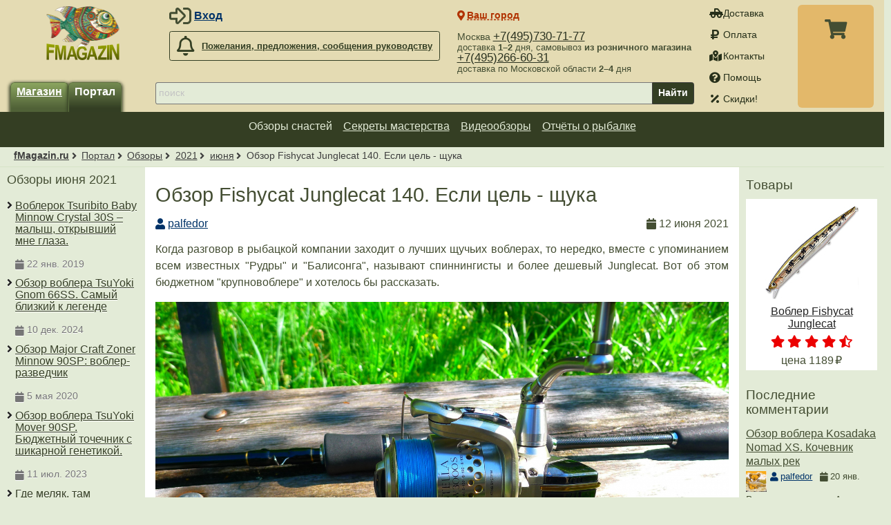

--- FILE ---
content_type: text/html; charset=UTF-8
request_url: https://fmagazin.ru/club/reviews/2021/6/obzor_fishycat_junglecat_140_esli_cel_-_schuka.html
body_size: 13633
content:
<!DOCTYPE html>
<html lang="ru">
<head><script async src="https://www.googletagmanager.com/gtag/js?id=G-DDXFPTRGHR"></script><script>window.dataLayer=window.dataLayer||[];function gtag(){dataLayer.push(arguments);}gtag("js",new Date());gtag("config","G-DDXFPTRGHR");</script><title>Обзор Fishycat Junglecat 140. Если цель - щука — Обзоры июня 2021</title><link rel="preload" href="/css/fonts/fontawesome/webfonts/fa-solid-900.woff2" as="font" type="font/woff2" crossorigin /><link rel="preload" href="/css/fonts/fontawesome/webfonts/fa-regular-400.woff2" as="font" type="font/woff2" crossorigin /><link rel="preload" href="/css/fonts/fontawesome/webfonts/fa-brands-400.woff2" as="font" type="font/woff2" crossorigin /><meta name="viewport" content="width=device-width, initial-scale=1, minimum-scale=1" /><meta charset="utf-8" /><meta name="description" content="" /><link rel="icon" href="/images/favicon.png" /><meta name="robots" content="noindex" /><script defer src="/js/lib/jquery/3.5.1/jquery.min.js"></script><script defer src="/js/core/jquery_passive.min.js"></script><script defer src="/js/lib/jquery.scrollTo.min.js"></script><script defer src="/js/responsive.min.js?7"></script><script defer src="/js/comments.min.js?3"></script><script defer src="/js/scripts.min.js?21"></script><link rel="stylesheet" href="/css/layout.css?22" /></head>
<body>
<header id="header">
	<div class="width">
		<div id="title"><a href="/" title="fMagazin.ru"><img src="/images/fmagazin_ny.png" srcset="/images/fmagazin.png, /images/fmagazin@2x.png 2x" alt="fMagazin.ru" /></a></div>
		<div id="login" class="noprint"><div class="icon user-login">
	<ul>
		<li><span class="a login-link" data-fancybox data-type="ajax" data-options='{"tab":"login"}' data-tab="login" data-src="/reg/?action=form">Вход</span></li>
		<li><span class="a login-link" data-fancybox data-type="ajax" data-options='{"tab":"reg"}' data-tab="reg" data-src="/reg/?action=form">Регистрация</span></li>
		<li><span class="a forgot-link" data-fancybox data-type="ajax" data-src="/forgot/?action=form">Забыли пароль?</span></li>
	</ul>
</div>
</div>
		<div id="feedback" class="call-director noprint"><a class="button light far fa-bell" href="/feedback/"><span>Пожелания, предложения, сообщения руководству</span></a></div>
		<div id="service" class="noprint">
			<nav id="service-nav"><a class="fa fa-truck-pickup" href="/shipping/">Доставка</a> <a class="fa fa-ruble-sign" href="/payment/">Оплата</a> <a class="fa fa-map-marked-alt" href="/contacts/">Контакты</a> <a class="fa fa-question-circle" href="/help/">Помощь</a> <a class="fa fa-percentage" href="/skidki/">Скидки!</a> </nav>
		</div>
		<div id="cart" class="noprint"><div class="cart-links"><a class="cart-details-button" href="/cart/" rel="nofollow"><span class="jsLink cart-info" title="Посмотреть список товаров"></span></a></div><div class="dialog" id="cart-details" style="display:none;"><header><button class="cart-details-button fancybox-button fancybox-close-small" title="Закрыть"><svg viewBox="0 0 24 24"><path d="M13 12l5-5-1-1-5 5-5-5-1 1 5 5-5 5 1 1 5-5 5 5 1-1z"></path></svg></button><p>В Вашей корзине <span class="cart-info">ничего нет</span>.</p></header><main id="cart-details-table" style="max-height:400px; overflow:auto;"></main><footer class="flex buttons"><a role="button" class="button fa cart-add-ok-cart" rel="nofollow" href="/cart/">Корзина</a><a role="button" class="button fa cart-add-ok-order" rel="nofollow" href="/order/">Оформление</a></footer></div></div>
		<div id="phone" class="noprint">
			<nav><span>Москва <a href="tel:+74957307177">+7(495)730-71-77</a><br/><span class="descr">доставка <b>1–2</b> дня, самовывоз <b>из розничного магазина</b></span></span><span><a href="tel:+74952666031">+7(495)266-60-31</a><br/><span class="descr">доставка по Московской области <b>2–4</b> дня</span></span></nav>
		</div>
		<div id="lang-switcher"></div>
		<div id="city-switcher">
			<span id="city-switcher-button" class="jsLink fa fa-map-marker-alt" data-fancybox data-src="#city-switcher-form" title="">Ваш город</span>
			<form id="city-switcher-form" action="/" method="post">
				<input type="hidden" name="set_city_id" value="" />
				<fieldset class="flex">
					<input lang="ru" type="text" name="city" value="" list="cities" placeholder="Ваш город" />
					<datalist lang="ru" id="cities">
						<option data-id="38814" value="Москва">Москва</option>
						<option data-id="45532" value="Санкт-Петербург">Санкт-Петербург</option>
						<option data-id="28009" value="Воронеж">Воронеж</option>
					</datalist>
					<input type="submit" value="Выбрать" />
				</fieldset>
			</form>
		</div>
		<div id="h-nav">
			<div id="shop-switcher" class="noprint">
				<button id="catalog-btn" class="button-sidebox-toggle fa fa-bars" data-container="leftcol" aria-label="Навигация" style="appearance:none;-webkit-appearance:none;border:none;margin:0 10px 5px 0;padding:0;outline:0;"></button>				<a class="button" href="/">Магазин</a>
				<a class="button selected" href="/club/">Портал</a>
			</div>
			<div id="search" class="noprint">
				<form action="/search/" method="get" enctype="application/x-www-form-urlencoded">
					<label aria-label="строка для поиска"><input type="search" required results="10" autosave="Yo-Zuri L-Minnow" name="search" value="" placeholder="поиск" /></label>
					<button type="submit">Найти</button>
				</form>		
			</div>
		</div>
	</div>
</header>

<aside id="top-navigation" class="noprint">

		<nav class="width"><ul class="topnavigation">
<li><a href="/club/reviews/" class="selected">Обзоры снастей</a></li><li><a href="/club/articles/">Секреты мастерства</a></li><li><a href="/club/unboxing/">Видеообзоры</a></li><li><a href="/club/tales/">Отчёты о рыбалке</a></li></ul></nav>


</aside>
<div id="breadcrumbs">
	<nav class="width"><a href="/">fMagazin.ru</a> <a href="/club/">Портал</a> <a href='/club/reviews/'>Обзоры</a> <a href='/club/reviews/2021/'>2021</a> <a href='/club/reviews/2021/6/'>июня</a> <span>Обзор Fishycat Junglecat 140. Если цель - щука</span></nav>
</div>

<div id="main" class="width">

<main id="content"><link rel="stylesheet" href="/css/reviews.css?15" /><script>var __is_admin = false;</script>
<script defer src="/js/lib/ckeditor/ckeditor.js?4.6-dev1"></script>
<script defer src="/js/reviews.min.js?15"></script><article id="review-content"><h1>Обзор Fishycat Junglecat 140. Если цель - щука</h1><header class="author flex">
			<a class="fa fa-user" href="/fisher/palfedor">palfedor</a>			<span class="fa fa-calendar" content="2021-06-12">12 июня 2021</span>
		</header><div class="fulltext"><p>Когда разговор в рыбацкой компании заходит о лучших щучьих воблерах, то нередко, вместе с упоминанием всем известных &quot;Рудры&quot; и &quot;Балисонга&quot;, называют спиннингисты и более дешевый Junglecat. Вот об этом бюджетном &quot;крупновоблере&quot; и хотелось бы рассказать.</p>

<p><img loading="lazy" src="/_files/editor/images/review/2/7/6/27603/1.JPG"/></p>

<p><strong>Фирменный стиль</strong></p>

<p>В моем арсенале спиннингиста этот воблер от компании Fishycat появился уже давно, практически сразу после появления его на прилавках. Покрутив тогда в руках эту внушительную приманку, сразу захотелось сравнить его с именитыми японскими монстрами, упомянутыми выше. Цена на тот момент у еще нераскрученного Junglecat была вообще смешная, в сравнении с конкурентами, а выглядел воблер во всех своих фирменных уникальных расцветках Fishycat просто шикарно.</p>

<p><img loading="lazy" src="/_files/editor/images/review/2/7/6/27603/2.JPG"/></p>

<p>Вообще, цветовая линейка этой компании очень впечатляет, рисунки на их воблерах всегда оригинальные и при этом очень удачные не только для продажи, но и реально привлекающие хищников. Я перепробовал многие из них и постепенно для себя, а точнее для своих щучьих мест, остановился на трех основных:</p>

<p>1) Цвет Х-03, он самый универсальный для меня&nbsp;и годен практически для всех водоемов в любое время года.</p>

<p><img loading="lazy" src="/_files/editor/images/review/2/7/6/27603/3.JPG"/></p>

<p>2) Цвет R-04 -&nbsp;этот золотистый с черным отливом, порой становится хитом в темной воде после весеннего половодья&nbsp;или в мутной - после обильных дождей.</p>

<p><img loading="lazy" src="/_files/editor/images/review/2/7/6/27603/4.JPG"/></p>

<p>3) Цвет Х-07 - такой черный крапчатый вариант порой затмевает все остальное, работая в озерах с черной торфяной водой, где вся рыба практически черная, как головешка.</p>

<p><img loading="lazy" src="/_files/editor/images/review/2/7/6/27603/5.JPG"/></p>

<p><strong>Правильные характеристики</strong></p>

<p>Воблер для своих размеров и задач разработан очень грамотно, он, помимо внушительных габаритов и красивой раскраски, оснащен тремя мощными острейшими тройниками Owner, которые подвешены на крепких заводных кольцах к надежным петлям из толстой проволоки. Внутри его крепкого корпуса устроен специальный канал для перемещения при забросе в хвостовую часть Junglecat-а сразу трех увесистых металлических шариков, то есть система дальнего заброса присутствует. Еще один шаровый&nbsp;балансир закреплен в корпусе отдельно. Все эти шарики&nbsp;создают довольно громкое дробное постукивание во время проводки.</p>

<p><img loading="lazy" src="/_files/editor/images/review/2/7/6/27603/6.JPG"/><img loading="lazy" src="/_files/editor/images/review/2/7/6/27603/7.JPG"/></p>

<p>Воблер выпускается в двух вариантах степени плавучести, где плавающий весит 21г, а суспендер - 22,3г. Поначалу я ловил только плавающими, потом Джанглкэты пошли у меня вперемешку, дополняя друг друга. На мелководьях обычно лидировали плавающие, в остальных местах чаще побеждали воблеры с нейтральной плавучестью. Всплывает, кстати, Junglecat 140F не быстро. Если на мелководном участке&nbsp;я оказывался лишь с суспендером, то порой снимал его средний тройник и воблер становился медленно всплывающим. А плавающий вариант, иногда, превращал в нейтральный путем замены переднего&nbsp;или среднего тройника на более крупный &quot;якорь&quot; и добавлял поводок потолще. В общем, с таким количеством крючков можно легко экспериментировать с изменением веса воблера без наклеивания на него свинцовых грузиков.</p>

<p><img loading="lazy" src="/_files/editor/images/review/2/7/6/27603/8.JPG"/><img loading="lazy" src="/_files/editor/images/review/2/7/6/27603/9.JPG"/><img loading="lazy" src="/_files/editor/images/review/2/7/6/27603/10.JPG"/></p>

<p><strong>Щучья радость</strong></p>

<p>Для охоты за щукой&nbsp;Junglecat подходит в любое время года и&nbsp;на любой акватории, лишь бы в водоеме было хотя бы около метра глубины, это как раз его рабочий горизонт. И желательно, чтобы коряг в воде было поменьше, все-таки для воблеров, оснащенных тремя тройниками, сильно закоряженные воды противопоказаны, если зацепишься его мощными крючками, то разогнуть их будет проблематично. Но опять же, потеря Fishycat Junglecat не так больно стучит по карману, как потеря той же &quot;Рудры&quot;.</p>

<p><img loading="lazy" src="/_files/editor/images/review/2/7/6/27603/11.JPG"/><img loading="lazy" src="/_files/editor/images/review/2/7/6/27603/12.JPG"/><img loading="lazy" src="/_files/editor/images/review/2/7/6/27603/13.JPG"/></p>

<p>Любимые щукой проводки Junglecat сводятся прежде всего к рывковым упражнениям. После приводнения воблера всегда начинаю со сдвоенного рывка, после чего делаю паузу в пару секунд и снова рывок, теперь уже одиночный, за тем пауза - сдвоенный и так далее. С суспендером паузы делаю иногда вдвое дольше, особенно если щука пассивна. Порой, при активном клеве, щука атакует Junglecat сразу после его падения в воду, особенно если кидаешь в верное место щучьей засады. Благодаря своей массе воблер входит в воду и совершает в ней широкий такой глайд под поверхностью, вот в этот-то момент и происходили поклевки. В общем, воблер щукам нашим нравится.</p>

<p><img loading="lazy" src="/_files/editor/images/review/2/7/6/27603/14.JPG"/><img loading="lazy" src="/_files/editor/images/review/2/7/6/27603/15.JPG"/></p>

<p>В темной торфяной воде у меня с этим воблером лучше срабатывает агрессивный твичинг. Здесь рывки делаем позлее обычного и почаще, дабы щука в этой темноте могла быстрее&nbsp;и. главное,&nbsp;точнее&nbsp;обнаружить приманку.</p>

<p><img loading="lazy" src="/_files/editor/images/review/2/7/6/27603/16.JPG"/><img loading="lazy" src="/_files/editor/images/review/2/7/6/27603/17.JPG"/></p>

<p>Могу смело рекомендовать Junglecat 140 в любой степени плавучести охотникам за щукой. А начинающим осваивать ловлю крупными воблерами с&nbsp;этим&nbsp;вариантом вообще будет идеально. Воблер не особо дорогой, очень качественный, невероятно уловистый, мега-дальнобойный, и, к тому же, украсит своими фирменными рисунками Fishycat ваш боевой арсенал.</p>

<p><img loading="lazy" src="/_files/editor/images/review/2/7/6/27603/18.JPG"/></p>
</div>
<div id="review-moderator-ask" style="display: none;">
	<p>📖 Перед тем, как задать вопрос модератору, мы настоятельно рекомендуем внимательно ознакомиться с условиями акций <a target="_blank" href="/news/2016/11/bonusy_za_obzory_na_fmagazin.html?ptr=5.12.21">Платим за обзоры</a>, <a target="_blank" href="/news/2017/5/sekrety_rybolovnogo_masterstva_na_fmagazin.html?ptr=5.12.22">Секреты рыболовного мастерства</a> и <a target="_blank" href="/news/2017/5/platim_za_unboxing_na_fmagazin_1.html?ptr=5.12.23">Платим за анбоксинг</a>, а также прочесть ответы на <a target="_blank" href="/news/2016/11/faq_bonusy_za_obzory_na_fmagazin.html">часто задаваемые вопросы</a>.</p>
	<p>⏳ Не отвлекайте модератора по пустякам — чем больше времени он потратит на ответ, тем меньше уделит проверке конкурсных работ.</p>
	<p>👱‍♀️ С высокой долей вероятности останутся без внимания вопросы, ответы на которые можно найти в условиях акций, а также вопросы типа "почему мне начислили меньше баллов, чем Ивану".</p>
	<p class="center"><br/><br/><a role="button" class="button" href="mailto:info@fmagazin.ru?subject=%D0%92%D0%BE%D0%BF%D1%80%D0%BE%D1%81+%D0%BC%D0%BE%D0%B4%D0%B5%D1%80%D0%B0%D1%82%D0%BE%D1%80%D1%83+%D0%BF%D0%BE+%D0%BF%D0%BE%D0%B2%D0%BE%D0%B4%D1%83+%D0%BE%D0%B1%D0%B7%D0%BE%D1%80%D0%B0&amp;body=%0A%0A%0A%3D%3D%3D%3D%3D%3D%3D%3D%3D%3D%3D%3D%3D%3D%3D%3D%3D%3D%3D%3D%3D%3D%0A%0Ahttps%3A%2F%2Ffmagazin.ru%2Fclub%2Freviews%2F2021%2F6%2Fobzor_fishycat_junglecat_140_esli_cel_-_schuka.html">Всё понятно, хочу обратиться к модератору!</a>
		<br/><span class="hint">(просто отправьте письмо на <code>info@fmagazin.ru</code>)</span>
	</p>
</div>
<nav class="review-bottom-nav">
	<span class="views-count fas fa-eye"><span>2939</span> просмотров</span>
	<form class="rate flex" action="/club/reviews/2021/6/obzor_fishycat_junglecat_140_esli_cel_-_schuka.html" method="post">
		<input type="hidden" name="action" value="rate" />
		<label class="fas fa-thumbs-up" title="нравится"><input type="radio" name="mark" value="1" /><span>10</span></label>	</form>
	<button class="light far fa-question-circle" data-fancybox data-src="#review-moderator-ask">Вопрос модератору</button>
	<a class="jsLink nowrap fa fa-arrow-up" href="#breadcrumbs">в начало</a>
</nav>

<section id="review-products"><h2>Обзор Fishycat Junglecat 140. Если цель - щука — товары</h2><div class="hs-container"><div class="flex"><div class="prod-box-small"><a href="/fishycat/snasti/primanki/voblery/minnow/vobler_fishycat_junglecat_140f.html" class="box"><img loading="lazy" src="/_files/editor/images/prod/135/fishycat/vobler_fishycat_junglecat_140f.jpg" alt="Воблер Fishycat Junglecat" /><span class="title">Воблер Fishycat Junglecat</span></a><div class="rating"><span class="fas fa-star">.</span><span class="fas fa-star">.</span><span class="fas fa-star">.</span><span class="fas fa-star">.</span><span class="fas fa-star-half-alt">.</span></div><div class="price"><span class="lbl">цена </span><span class="currency rub from">1189</span></div></div></div></div></section><section id="review-comments"><h2>Комментарии</h2><link rel="stylesheet" href="/css/comments.css" /><div class="comments-list">
<div id="ic-19707" class="comment-list-box" data-f_show="5">
	<img class="ava" src="/_files/user/avatar/9147.jpg" alt="game" />
	<div class="author">
		<span class='fa fa-user'>game</span>		<span class="fa fa-calendar">16 июн. 2021</span>
		<a class="subscribe fa fa-bell-o" data-subscribe="false" href="/subscribe.php?action=subscribe&amp;comment_id=19707" title="Подписаться на комментарии"></a>
		<a class="subscribe fa fa-hashtag" href="#ic-19707" title="постоянная ссылка на комментарий"></a>
	</div>
	<div class="text fulltext">Приятный отзыв. Только найти этот воблер по моему давно сложно в продаже. Именно Джанглкэт,а не реплику какую то...</div>
	<nav class="inline-flex">
<a href="/club/reviews/2021/6/obzor_fishycat_junglecat_140_esli_cel_-_schuka.html?review_id=27603&parent_id=19707#comment-form" class="jsLink comment-button-add fa fa-reply">ответить</a>	</nav>
</div>


<div id="ic-27649" class="comment-list-box" data-f_show="5">
	<img class="ava" src="/images/ava.jpg" alt="Карел1" />
	<div class="author">
		<a class="fa fa-user" href="/fisher/%D0%9A%D0%B0%D1%80%D0%B5%D0%BB1">Карел1</a>		<span class="fa fa-calendar">13 июн. 2024</span>
		<a class="subscribe fa fa-bell-o" data-subscribe="false" href="/subscribe.php?action=subscribe&amp;comment_id=27649" title="Подписаться на комментарии"></a>
		<a class="subscribe fa fa-hashtag" href="#ic-27649" title="постоянная ссылка на комментарий"></a>
	</div>
	<div class="text fulltext">Павел, привет. Совсем с ума посходили с этой капчой. Еле заполз в комментарии. Ну так я о чем.... Хотел поинтересоваться Вашим мнением. Обратил внимание, что Вы сделали упор на цвет приманки в зависимости от воды. Я как-то мало обращаю внимания на цвет воблера, когда ловлю твичингом щуку. И возможно, слишком мало. Как думаете, при такой рыбалке цвет воблера может существенно повлиять на клев? Никак не могу определиться в этом вопросе. Есть какая то реально наработанная практика по этой теме?</div>
	<nav class="inline-flex">
<a href="/club/reviews/2021/6/obzor_fishycat_junglecat_140_esli_cel_-_schuka.html?review_id=27603&parent_id=27649#comment-form" class="jsLink comment-button-add fa fa-reply">ответить</a>	</nav>
<div class="comments-list">
<div id="ic-27670" class="comment-list-box" data-f_show="5">
	<img class="ava" src="/_files/user/avatar/32643.jpg" alt="palfedor" />
	<div class="author">
		<a class="fa fa-user" href="/fisher/palfedor">palfedor</a>		<span class="fa fa-calendar">18 июн. 2024</span>
		<a class="subscribe fa fa-bell-o" data-subscribe="false" href="/subscribe.php?action=subscribe&amp;comment_id=27670" title="Подписаться на комментарии"></a>
		<a class="subscribe fa fa-hashtag" href="#ic-27670" title="постоянная ссылка на комментарий"></a>
	</div>
	<div class="text fulltext">Приветствую, Виктор! Особого упора на цвет я не делал, лишь акцентировал мои любимые расцветки этой приманки, где самый яркий - самый универсальный по любой воде, остальные также уловисты по любой воде, и&nbsp;просто добавляют удачи по черной и по мутной воде.&nbsp;</div>
	<nav class="inline-flex">
<a href="/club/reviews/2021/6/obzor_fishycat_junglecat_140_esli_cel_-_schuka.html?review_id=27603&parent_id=27670#comment-form" class="jsLink comment-button-add fa fa-reply">ответить</a>	</nav>
</div>

</div></div>


<div id="ic-27652" class="comment-list-box" data-f_show="5">
	<img class="ava" src="/_files/user/avatar/114320.jpg" alt="hohreek2" />
	<div class="author">
		<a class="fa fa-user" href="/fisher/hohreek2">hohreek2</a>		<span class="fa fa-calendar">13 июн. 2024</span>
		<a class="subscribe fa fa-bell-o" data-subscribe="false" href="/subscribe.php?action=subscribe&amp;comment_id=27652" title="Подписаться на комментарии"></a>
		<a class="subscribe fa fa-hashtag" href="#ic-27652" title="постоянная ссылка на комментарий"></a>
	</div>
	<div class="text fulltext">Отличный обзор, Павел! Воблерок, похоже, уловистый.</div>
	<nav class="inline-flex">
<a href="/club/reviews/2021/6/obzor_fishycat_junglecat_140_esli_cel_-_schuka.html?review_id=27603&parent_id=27652#comment-form" class="jsLink comment-button-add fa fa-reply">ответить</a>	</nav>
<div class="comments-list">
<div id="ic-27669" class="comment-list-box" data-f_show="5">
	<img class="ava" src="/_files/user/avatar/32643.jpg" alt="palfedor" />
	<div class="author">
		<a class="fa fa-user" href="/fisher/palfedor">palfedor</a>		<span class="fa fa-calendar">18 июн. 2024</span>
		<a class="subscribe fa fa-bell-o" data-subscribe="false" href="/subscribe.php?action=subscribe&amp;comment_id=27669" title="Подписаться на комментарии"></a>
		<a class="subscribe fa fa-hashtag" href="#ic-27669" title="постоянная ссылка на комментарий"></a>
	</div>
	<div class="text fulltext">Спасибо, Николай!</div>
	<nav class="inline-flex">
<a href="/club/reviews/2021/6/obzor_fishycat_junglecat_140_esli_cel_-_schuka.html?review_id=27603&parent_id=27669#comment-form" class="jsLink comment-button-add fa fa-reply">ответить</a>	</nav>
</div>

</div></div>

</div></section></article><div class="ib-buttons"><span class="notification fa fa-exclamation-triangle">Добавлять комментарии могут только <span class="jsLink login-link" href="#login-form" data-fancybox data-type="ajax" data-options='{"tab":"login"}' data-tab="login" data-src="/reg/?action=form">зарегистрированные пользователи</span>.</span></div><nav class="news-bottom-nav" style="text-align:center; margin:20px;">
	<a class="fa fa-arrow-left" href="/club/reviews/">К списку обзоры снастей</a>
	<a class="fa fa-home" href="/club/">Вернуться на главную страницу</a>
</nav>
</main><aside id="leftcol" class="sidecolnav noprint"><header class="flex title-sidebox-toggle"><h2>Обзоры июня 2021</h2><button class="button-sidebox-toggle close" aria-label="Показать навигацию" data-container="leftcol"></button></header><div class="sidebox"><nav><span><span class="flex column" style="gap:5px;"><a href='/club/reviews/2019/1/voblerok_tsuribito_baby_minnow_crystal_30s__malysh_otkryvshiy_mne_glaza.html'>Воблерок Tsuribito Baby Minnow Crystal 30S – малыш, открывший мне глаза.</a><br/><span class='date fa fa-calendar'>22 янв. 2019</span></span></span><span><span class="flex column" style="gap:5px;"><a href='/club/reviews/2024/12/obzor_voblera_tsuyoki_gnom_66ss_samyi_blizkiy_k_legende.html'>Обзор воблера TsuYoki Gnom 66SS. Самый близкий к легенде</a><br/><span class='date fa fa-calendar'>10 дек. 2024</span></span></span><span><span class="flex column" style="gap:5px;"><a href='/club/reviews/2020/5/obzor_major_craft_zoner_minnow_90sp_vobler-razvedchik.html'>Обзор Major Craft Zoner Minnow 90SP: воблер-разведчик</a><br/><span class='date fa fa-calendar'>5 мая 2020</span></span></span><span><span class="flex column" style="gap:5px;"><a href='/club/reviews/2023/7/obzor_voblera_tsuyoki_mover_90sp_budzhetnyi_tochechnik_s_shikarnoy_genetikoy.html'>Обзор воблера TsuYoki Mover 90SP. Бюджетный точечник с шикарной генетикой.</a><br/><span class='date fa fa-calendar'>11 июл. 2023</span></span></span><span><span class="flex column" style="gap:5px;"><a href='/club/reviews/2021/2/gde_melyak_tam_kosadaka_intra_xs_125f_obzor.html'>Где меляк, там Kosadaka Intra XS 125F. Обзор</a><br/><span class='date fa fa-calendar'>8 февр. 2021</span></span></span><span><span class="flex column" style="gap:5px;"><a href='/club/reviews/2023/9/obzor_strike_pro_arc_minnow.html'>Обзор Strike Pro Arc Minnow</a><br/><span class='date fa fa-calendar'>11 сент. 2023</span></span></span><span><span class="flex column" style="gap:5px;"><a href='/club/reviews/2017/9/kogda_u_scuki_net_shansov.html'>Когда у щуки нет шансов</a><br/><span class='date fa fa-calendar'>23 сент. 2017</span></span></span><span><span class="flex column" style="gap:5px;"><a href='/club/reviews/2019/8/obzor_norstream_avatar_762lml.html'>Обзор Norstream Avatar 762LML</a><br/><span class='date fa fa-calendar'>17 авг. 2019</span></span></span><span><span class="flex column" style="gap:5px;"><a href='/club/reviews/2017/10/tsuyoki_blade_80sp_na_zavist_samurayam.html'>TsuYoki Blade 80SP: на зависть самураям!</a><br/><span class='date fa fa-calendar'>23 окт. 2017</span></span></span><span><span class="flex column" style="gap:5px;"><a href='/club/reviews/2025/6/sravnenie_megabass_vision_oneten_plus_1_i_tsuyoki_wink_mr_110sp.html'>Сравнение Megabass Vision Oneten Plus 1 и TsuYoki Wink MR 110SP</a><br/><span class='date fa fa-calendar'>19 июн. 2025</span></span></span><span><span class="flex column" style="gap:5px;"><a href='/club/reviews/2023/10/obzor_voblera_kosadaka_gravity_xs_55s_-_luchshiy_iz_luchshih.html'>Обзор воблера Kosadaka Gravity XS 55S - лучший из лучших</a><br/><span class='date fa fa-calendar'>16 окт. 2023</span></span></span><span><span class="flex column" style="gap:5px;"><a href='/club/reviews/2020/11/obzor_daiwa_x-cross_morethan_95ssr.html'>Обзор Daiwa X-Cross Morethan 95SSR</a><br/><span class='date fa fa-calendar'>25 нояб. 2020</span></span></span><span><span class="flex column" style="gap:5px;"><a href='/club/reviews/2025/1/obzor_strike_pro_inquisitor_110sp_tot_samyi_sovsem_drugoy_vobler.html'>Обзор Strike Pro Inquisitor 110SP: Тот самый "совсем другой воблер".</a><br/><span class='date fa fa-calendar'>15 янв. 2025</span></span></span><span><span class="flex column" style="gap:5px;"><a href='/club/reviews/2020/2/strike_pro_glider_105_i_ego_osobennosti_obzor.html'>Strike pro Glider 105 и его особенности. Обзор</a><br/><span class='date fa fa-calendar'>28 февр. 2020</span></span></span><span><span class="flex column" style="gap:5px;"><a href='/club/reviews/2025/10/obzor_jackall_magallon_113sp__vmesto_tysyachi_slov.html'>Обзор Jackall Magallon 113SP – вместо тысячи слов</a><br/><span class='date fa fa-calendar'>15 окт. 2025</span></span></span><span><span class="flex column" style="gap:5px;"><a href='/club/reviews/2014/7/kosadaka_costa_xs_80f.html'>Kosadaka COSTA XS 80F</a><br/><span class='date fa fa-calendar'>24 июл. 2014</span></span></span><span><span class="flex column" style="gap:5px;"><a href='/club/reviews/2013/11/kosadaka_est_kontakt_2.html'>Косадака! Есть Контакт 2!</a><br/><span class='date fa fa-calendar'>25 нояб. 2013</span></span></span><span><span class="flex column" style="gap:5px;"><a href='/club/reviews/2020/8/nebolshaya_minoshka_vobler_kosadaka_ion_xs_55s.html'>Небольшая миношка, воблер Kosadaka Ion XS 55S</a><br/><span class='date fa fa-calendar'>14 авг. 2020</span></span></span><span><span class="flex column" style="gap:5px;"><a href='/club/reviews/2019/3/tinik_velikiy_i_moguchiy_obzor_voblera_jackall_tiny_magallon.html'>Тиник, великий и могучий. Обзор воблера Jackall Tiny Magallon</a><br/><span class='date fa fa-calendar'>21 мар. 2019</span></span></span><span><span class="flex column" style="gap:5px;"><a href='/club/reviews/2021/8/obzor_evergreen_faith.html'>Обзор Evergreen Faith</a><br/><span class='date fa fa-calendar'>29 авг. 2021</span></span></span><span><span class="flex column" style="gap:5px;"><a href='/club/reviews/2025/10/favority_medlenno_ili_bystro_obzor_jackall_tiny_magallon.html'>Фавориты. Медленно или быстро? Обзор Jackall Tiny Magallon.</a><br/><span class='date fa fa-calendar'>11 окт. 2025</span></span></span><span><span class="flex column" style="gap:5px;"><a href='/club/reviews/2025/6/strimovaya_legenda_smith_d-contact_50s.html'>«Стримовая» легенда Smith D-Contact 50S</a><br/><span class='date fa fa-calendar'>22 июн. 2025</span></span></span><span><span class="flex column" style="gap:5px;"><a href='/club/reviews/2018/7/novaya_minnoshka_dlya_melkovodya_the_legend_xs_obzor.html'>Новая минношка для мелководья — The Legend XS. Обзор</a><br/><span class='date fa fa-calendar'>22 июл. 2018</span></span></span><span><span class="flex column" style="gap:5px;"><a href='/club/reviews/2018/11/yo-zuri_duel_hardcore_minnow_flat_opravdyvaet_vse_ozhidaniya.html'>Yo-Zuri Duel Hardcore Minnow Flat оправдывает все ожидания!</a><br/><span class='date fa fa-calendar'>15 нояб. 2018</span></span></span><span><span class="flex column" style="gap:5px;"><a href='/club/reviews/2023/2/lubimyi_elchik_na_schuku_lucky_john_original_flat_john.html'>Любимый «Ельчик» на щуку. Lucky John Original Flat John.</a><br/><span class='date fa fa-calendar'>4 февр. 2023</span></span></span><span><span class="flex column" style="gap:5px;"><a href='/club/reviews/2020/10/obzor_voblera_strike_pro_inquisitor_110sp_new_inkviziciya_21_veka.html'>Обзор воблера Strike Pro Inquisitor 110SP (NEW) Инквизиция 21 века</a><br/><span class='date fa fa-calendar'>17 окт. 2020</span></span></span><span><span class="flex column" style="gap:5px;"><a href='/club/reviews/2023/7/obzor_voblera_smith_panish_85sp_prostota_ulovistost_postoyanstvo.html'>Обзор воблера Smith Panish 85SP. Простота, уловистость, постоянство</a><br/><span class='date fa fa-calendar'>16 июл. 2023</span></span></span><span><span class="flex column" style="gap:5px;"><a href='/club/reviews/2019/12/110_watson_ot_tsuyoki_i_za_kogo_on_sebya_vydaet.html'>110 Watson от TsuYoki и за кого он себя выдает.</a><br/><span class='date fa fa-calendar'>22 дек. 2019</span></span></span><span><span class="flex column" style="gap:5px;"><a href='/club/reviews/2013/8/obzor_voblera_kosadaka_mascot_xs_80f.html'>Обзор воблера Kosadaka Mascot XS 80F</a><br/><span class='date fa fa-calendar'>16 авг. 2013</span></span></span><span><span class="flex column" style="gap:5px;"><a href='/club/reviews/2018/9/budzhetnyi_monstr_kosadaka_mystic_xs.html'>Бюджетный монстр. Kosadaka Mystic XS</a><br/><span class='date fa fa-calendar'>18 сент. 2018</span></span></span><span><span class="flex column" style="gap:5px;"><a href='/club/reviews/2020/5/obzor_voblera_tsuyoki_dartist_90sp_uznavaemyi_profil_i_zapominauscheesya_imya.html'>Обзор воблера TsuYoki Dartist 90SP: узнаваемый профиль и запоминающееся имя</a><br/><span class='date fa fa-calendar'>24 мая 2020</span></span></span><span><span class="flex column" style="gap:5px;"><a href='/club/reviews/2017/2/salmo_hornet_60f_magnit_dlya_sudaka.html'>Salmo Hornet 60F - магнит для судака!</a><br/><span class='date fa fa-calendar'>5 февр. 2017</span></span></span><span><span class="flex column" style="gap:5px;"><a href='/club/reviews/2023/3/obzor_na_jackall_mag_squad_-_on_stal_sekretnym_oruzhiem_rybolovov.html'>Обзор на  Jackall Mag Squad - он стал секретным оружием рыболовов</a><br/><span class='date fa fa-calendar'>13 мар. 2023</span></span></span><span><span class="flex column" style="gap:5px;"><a href='/club/reviews/2023/12/obzor_voblera_tsuyoki_mover_palochka_-_vyruchalochka.html'>Обзор воблера Tsuyoki Mover,  палочка - выручалочка!!!</a><br/><span class='date fa fa-calendar'>20 дек. 2023</span></span></span><span><span class="flex column" style="gap:5px;"><a href='/club/reviews/2019/5/sakura_phoxy_minnow_hw_62s_forelevaya_klassika.html'>Sakura Phoxy Minnow HW 62S –форелевая классика</a><br/><span class='date fa fa-calendar'>5 мая 2019</span></span></span><span><span class="flex column" style="gap:5px;"><a href='/club/reviews/2018/10/i_vnov_vladivostok.html'>И вновь Владивосток!</a><br/><span class='date fa fa-calendar'>18 окт. 2018</span></span></span><span><span class="flex column" style="gap:5px;"><a href='/club/reviews/2020/2/obzor_voblera_imakatsu_gekiasa_ii_alive_roller_105f.html'>Обзор воблера Imakatsu Gekiasa II Alive Roller 105F</a><br/><span class='date fa fa-calendar'>12 февр. 2020</span></span></span><span><span class="flex column" style="gap:5px;"><a href='/club/reviews/2017/11/vobler_tsuyoki_hard_90sp.html'>Воблер TsuYoki Hard 90SP.</a><br/><span class='date fa fa-calendar'>20 нояб. 2017</span></span></span><span><span class="flex column" style="gap:5px;"><a href='/club/reviews/2019/12/s_komarom_za_golavlem_obzor_strike_pro_midge_40.html'>С «комаром» за голавлем! Обзор Strike Pro Midge 40!</a><br/><span class='date fa fa-calendar'>10 дек. 2019</span></span></span><span><span class="flex column" style="gap:5px;"><a href='/club/reviews/2021/4/bolshoy_brat_pridyot_za_toboy_schuka_obzor_jackall_magallon.html'>Большой брат придёт за тобой, щука! Обзор Jackall Magallon</a><br/><span class='date fa fa-calendar'>30 апр. 2021</span></span></span></nav></div></aside><aside id="rightcol" class="noprint"><section class="sidebox"><h2>Товары</h2><div class="prod-box-small"><a href="/fishycat/snasti/primanki/voblery/minnow/vobler_fishycat_junglecat_140f.html" class="box"><img loading="lazy" src="/_files/editor/images/prod/135/fishycat/vobler_fishycat_junglecat_140f.jpg" alt="Воблер Fishycat Junglecat" /><span class="title">Воблер Fishycat Junglecat</span></a><div class="rating"><span class="fas fa-star">.</span><span class="fas fa-star">.</span><span class="fas fa-star">.</span><span class="fas fa-star">.</span><span class="fas fa-star-half-alt">.</span></div><div class="price"><span class="lbl">цена </span><span class="currency rub from">1189</span></div></div></section><div id="latest-comments" class="sidebox">
	<h2>Последние комментарии</h2>
<div class="comment-small-box">
	<h3><a href="/club/reviews/2026/1/obzor_voblera_kosadaka_nomad_xs_kochevnik_malyh_rek.html#ic-32139">Обзор воблера Kosadaka Nomad XS. Кочевник малых рек</a></h3>
	<header>
		<img class="ava" src="/_files/user/avatar/32643.jpg" alt="palfedor" />
		<a class="fa fa-user" href="/fisher/palfedor">palfedor</a>		<span class="fa fa-calendar">20 янв.</span>
	</header>
	<div class="text fulltext">Вот и мне кажется. Андрея взломали. Не его почерк&nbsp;</div>
</div>
<div class="comment-small-box">
	<h3><a href="/club/reviews/2025/12/tsuyoki_got_115sp__ya_uznau_vas_v_grime_obzor_voblera.html#ic-32077">TsuYoki Got 115SP – Я узнаю вас в гриме! Обзор воблера.</a></h3>
	<header>
		<img class="ava" src="/images/ava.jpg" alt="iPu" />
		<a class="fa fa-user" href="/fisher/iPu">iPu</a>		<span class="fa fa-calendar">30 дек. 2026</span>
	</header>
	<div class="text fulltext">Доброго, уважаемый. Уже дня 3-4 жду, когда получится прочитать ваш обзор на&nbsp;Grows Culture Tiny Magallon от 31 декабря😂</div>
</div>
<div class="comment-small-box">
	<h3><a href="/club/reviews/2017/11/duo_realis_fangbait_-_sozdan_dlya_trofeev.html#ic-32040">DUO Realis Fangbait – Создан для трофеев!</a></h3>
	<header>
		<img class="ava" src="/images/ava.jpg" alt="ilijalosev78" />
		<span class='fa fa-user'>ilijalosev78</span>		<span class="fa fa-calendar">28 дек. 2025</span>
	</header>
	<div class="text fulltext">Ты лупу к камере примотал?&nbsp;</div>
</div>
<div class="comment-small-box">
	<h3><a href="/club/reviews/2025/12/pokoritel_trofeev_ot_kosadaka_obzor_kosadaka_varuna_xs.html#ic-32028">Покоритель трофеев от Kosadaka. Обзор Kosadaka Varuna XS</a></h3>
	<header>
		<img class="ava" src="/_files/user/avatar/58349.jpg" alt="Alexey_U" />
		<a class="fa fa-user" href="/fisher/Alexey_U">Alexey_U</a>		<span class="fa fa-calendar">20 дек. 2025</span>
	</header>
	<div class="text fulltext">Да ничего, у меня вообще за последние две недели провайдер два раза крашился, а мобильный глушат периодически. Кстати, чтобы показывалась полная версия сайта с полными комментами и всеми кнопками,…</div>
</div>
<div class="comment-small-box">
	<h3><a href="/club/reviews/2025/12/obzor_voblera_grows_culture_orbit_110sp.html#ic-32025">Обзор воблера Grows Culture Orbit 110SP.</a></h3>
	<header>
		<img class="ava" src="/_files/user/avatar/58349.jpg" alt="Alexey_U" />
		<a class="fa fa-user" href="/fisher/Alexey_U">Alexey_U</a>		<span class="fa fa-calendar">19 дек. 2025</span>
	</header>
	<div class="text fulltext">Ну, клоноделы во всех случаях из всех используют на лопатках тот же пластик, что и во всей остальной отливке. Ни разу не видел недорого клона с вклеенными лопатками, даже когда копируется именно…</div>
</div>
<div class="comment-small-box">
	<h3><a href="/club/reviews/2025/11/pohozh_da_ne_orbit_obzor_voblera_strike_pro_inquisitor_110_sp.html#ic-32021">Похож, да не Орбит. Обзор воблера Strike Pro Inquisitor 110 SP</a></h3>
	<header>
		<img class="ava" src="/_files/user/avatar/58349.jpg" alt="Alexey_U" />
		<a class="fa fa-user" href="/fisher/Alexey_U">Alexey_U</a>		<span class="fa fa-calendar">18 дек. 2025</span>
	</header>
	<div class="text fulltext">Наверное это такой &quot;инквизитор&quot;, который продается в магазинчиков у съездов на домашние речки в коробках с надписью &quot;mascot&quot; рублей за 200, в которых продаются и любые другие…</div>
</div>
</div></aside><script defer src="/js/login.min.js?3"></script>
</div>

<footer id="footer">

	<div class="width">
		<div id="copyright">
			©2008–2026 <a href="//fmagazin.ru/">Ф-Магазин</a>
			<br/><a href="/rules/">Условия использования сайта</a>
		</div>
		<div class="call-director noprint">
			<a class="button light far fa-bell" href="/feedback/"><span>Пожелания, предложения, сообщения руководству</span></a>
		</div>
		<div id="address">
			<span class="fa fa-at">
				<a href="mailto:zakaz@fmagazin.ru?subject=%D0%92%D0%BE%D0%BF%D1%80%D0%BE%D1%81%20%D1%81%20%D1%81%D0%B0%D0%B9%D1%82%D0%B0%20%D1%84%D0%9C%D0%B0%D0%B3%D0%B0%D0%B7%D0%B8%D0%BD">zakaz@fmagazin.ru</a>
			</span>
			<span class="fa fa-phone">
				<span><a href='tel:+74957307177'>+7(495)730-71-77</a>,<br/><a href='tel:+74952666031'>+7(495)266-60-31</a></span>
			</span>
		</div>
		<div id="creator" class="flex column">
			<div id="creator-links">
				<span class="a fab fa-html5" onclick="window.open('https://validator.w3.org/check?uri=referer')" title="Valid HTML5" aria-hidden="true"></span>
				<span aria-label="создание сайтов, дизайн, продвижение"></span>			</div>
			<div id="switcher-adaptive"><form method="post" action="/change_user_setting" class="settings-switcher ss-checkbox ss-unresponsive_design noprint">
	<input type="hidden" name="url" value="/club/reviews/2021/6/obzor_fishycat_junglecat_140_esli_cel_-_schuka.html" />
	<input type="hidden" name="key" value="unresponsive_design" />
	<input type="hidden" name="val" value="0" />
	<label><input type="checkbox" name="val" value="1" />версия сайта</label>
</form></div>
		</div>
	</div>

</footer>
<link rel="stylesheet" media="screen" href="/css/style.css?22" />
<script id="struct-data-organization" type="application/ld+json">{"@context":"https:\/\/schema.org","@type":"LocalBusiness","url":"https:\/\/fmagazin.ru","image":"https:\/\/fmagazin.ru\/images\/fmagazin.png","name":"Ф-Магазин","currenciesAccepted":"RUB","telephone":"Москва <a href=\"tel:+74957307177\">+7(495)730-71-77<\/a><br\/><span class=\"descr\">доставка <b>1–2<\/b> дня, самовывоз <b>из розничного магазина<\/b><\/span>\n<a href=\"tel:+74952666031\">+7(495)266-60-31<\/a><br\/><span class=\"descr\">доставка по Московской области <b>2–4<\/b> дня<\/span>\nСанкт-Петербург <a href=\"tel:+78124255663\">+7(812)425-56-63<\/a><br\/><span class=\"descr\">доставка <b>1–2<\/b> дня, самовывоз <b>1–2<\/b> дня<\/span>","paymentAccepted":"Cash, Card, Bank Transfer","address":"Москва, ул. Верхняя первомайская, д.47, к.11","priceRange":"25–125000","areaServed":{"@type":"GeoShape","addressCountry":["RU","BY","KZ","UA"]}}</script><script id="struct-data-breadcrumbs" type="application/ld+json">{"@context":"https:\/\/schema.org","@type":"BreadcrumbList","itemListElement":[{"@type":"ListItem","position":0,"item":{"@id":"https:\/\/fmagazin.ru\/","name":"fMagazin.ru"}},{"@type":"ListItem","position":1,"item":{"@id":"https:\/\/fmagazin.ru\/club\/","name":"Портал"}},{"@type":"ListItem","position":2,"item":{"@id":"https:\/\/fmagazin.ru\/club\/reviews\/","name":"Обзоры"}},{"@type":"ListItem","position":3,"item":{"@id":"https:\/\/fmagazin.ru\/club\/reviews\/2021\/","name":"2021"}},{"@type":"ListItem","position":4,"item":{"@id":"https:\/\/fmagazin.ru\/club\/reviews\/2021\/6\/","name":"июня"}}]}</script><link rel="stylesheet" media="speech" href="/css/lib/speech.css" />
<link rel="stylesheet" media="print" href="/css/lib/print.css" />
</body>
</html>


--- FILE ---
content_type: text/css
request_url: https://fmagazin.ru/css/lib/speech.css
body_size: 188
content:
body{voice-family:paul,male;volume:loud;speech-rate:slow;richness:90;stress:20}h1,h2,h3,h4,h5{cue-before:url("ping.au")}p,table{pause:50ms}em,q,cite,blockquote{pitch:medium;pitch-range:60;stress:60;richness:50}strong{pitch:medium;pitch-range:60;stress:90;richness:90}pre,code{speak-punctuation:code}

--- FILE ---
content_type: application/javascript; charset=utf-8
request_url: https://fmagazin.ru/js/reviews.min.js?15
body_size: 2132
content:
$(function(){let a=$("#review-edit-form");var e,n=$(a).data("type")||null,r=$(a).find("input[name=review_id]").val(),s=($(".button-review-add").click(function(){$($(this).data("src")).find(".g-recaptcha").is("*")&&(__recaptcha_widget=$(this).data("review_type"),"undefined"==typeof grecaptcha?$.getScript("https://www.google.com/recaptcha/api.js?hl="+__lang+"&onload=recaptchaOnload&render=explicit"):recaptchaOnload())}),$(".button-review-add[data-fancybox]").is("*")&&$(".button-review-add[data-fancybox]").data("errors")&&$(".button-review-add[data-fancybox]").first().trigger("click"),$(".review-button-del").click(function(){return confirm("Вы уверены, что хотите удалить этот материал?")}),window.__is_admin||!1);if($(a).is("*")){let t,i={disableAutoInline:!0,removePlugins:"divarea",removeDialogTabs:"table:advanced;image:advanced;link:target;link:advanced",customConfig:"/js/lib/ckeditor/config.min.js",contentsCss:"/css/cke_contents.css",baseFloatZIndex:1e5,jsplus_uploader_url:"/uploader/uploader.php?r_type="+n+"&review_id="+r,filebrowserBrowseUrl:"",filebrowserImageBrowseUrl:"",toolbar:"Article",width:"100%",height:"auto"};s&&(i.toolbar="Article_Adm",i.filebrowserBrowseUrl="/ckfinder/ckfinder.html",i.filebrowserImageBrowseUrl="/ckfinder/ckfinder.html?Type=Images"),$('<button class="fancybox-button fancybox-close-small" title="Close"><svg viewBox="0 0 32 32"><path stroke="#27301a" d="M10,10 L22,22 M22,10 L10,22"></path></svg></button>').click(function(e){e.preventDefault(),$(a).data("invoker")&&$($(a).data("invoker")).show(),t&&t.destroy(),$("aside#leftcol,aside#rightcol").css("visibility","visible"),$(a).removeClass("shown").hide()}).prependTo(a),$("a.button-review-edit").click(function(e){e.preventDefault(),$(a).data("invoker",$(this).parent(".ib-buttons")),$(this).parent(".ib-buttons").hide(),$("aside#leftcol,aside#rightcol").css("visibility","hidden"),$(a).addClass("shown").show(),t=CKEDITOR.replace($(a).find("textarea[name=text]").attr("id"),i),$.scrollTo(a)}),$("a.button-review-edit").is("*")&&$("a.button-review-edit").data("errors")&&$("a.button-review-edit").first().trigger("click"),"#review-edit-form"==window.location.hash&&$("a[href=\\"+window.location.hash+"]").trigger("click");var o={};$(a).find("input[name=prod]").autocomplete({delay:2,minLength:3,search:function(){$(this).addClass("searching")},source:function(e,a){var n=e.term;n in o?a(o[n]):lastXhr=$.getJSON("/ajax_get_data.php?mode=products",e,function(e,t,i){o[n]=e,i===lastXhr&&a(e)})},select:function(e,t){$(this).removeClass("searching");var i=$('<label><input type="checkbox" name="prod_ids[]" value="'+t.item.value+'" checked />'+t.item.label+"</label>").insertAfter($("#review-products").find("div"));return $(i).find("input").change(function(){$(i).remove()}),this.value="",!1}}),$(a).submit(function(){return $(a).find("textarea[name=description]").val().length<100?(alert("Аннотация должна быть не менее 100 знаков."),$(a).find("textarea[name=description]").focus(),!1):!!(7!=$(a).data("type")&&16!=$(a).data("type")||$(a).find("input[name^=prod_ids]:checked").is("*"))||(alert("Выберите хотя бы один товар."),$(a).find("input[name=prod]").focus(),!1)})}$("#review-compare-columns").is("*")&&(n=$('<nav id="review-compare-columns-nav" class="flex">Состояние материала: <span data-col="all">Оба варианта</span><span data-col="text">Текст</span><span data-col="draft">Черновик</span></nav>').insertBefore("#review-compare-columns"),e=$("#review-compare-columns"),$(e).css({padding:"1em 0"}),$(n).find("span").click(function(){$(this).removeClass("jsLink"),$(this).siblings(":not(.jsLink)").addClass("jsLink"),"all"==$(this).data("col")?($(e).children("div").show(),$(e).children("div").find("h2").show()):($(e).children("div").hide(),$(e).children("div#review-compare-column-"+$(this).data("col")).show(),$(e).children("div#review-compare-column-"+$(this).data("col")).find("h2").first().hide())}),($(e).find("div#review-compare-column-text>div.fulltext").text()&&!$(e).find("div#review-compare-column-draft>div.fulltext").text()?$(n).find("span[data-col=text]"):!$(e).find("div#review-compare-column-text>div.fulltext").text()&&$(e).find("div#review-compare-column-draft>div.fulltext").text()?$(n).find("span[data-col=draft]"):$(n).find("span[data-col=all]")).trigger("click")),"#review-add-form"==window.location.hash&&$(".button-review-add").is("*")&&$(".button-review-add").first().trigger("click");var r=$("#review-content>.fulltext"),t=$("#latest-comments"),i=$(t).is("*")?$(t).offset().top+parseInt($(t).css("padding-top")):null;$(r).is("*")&&$(window).scroll(function(){$(window).height(),$(document).height();var e=$(window).scrollTop();i<e?$(t).hasClass("sticky")||$(t).addClass("sticky"):$(t).hasClass("sticky")&&$(t).removeClass("sticky")}),$("form.rate").submit(function(e){e.preventDefault();var i=this,e=new FormData($(i)[0]),a=$(i).find("input[value="+e.get("mark")+"]").closest("label");$(a).css({cursor:"wait"}),$.ajax({url:$(i).attr("action"),type:$(i).attr("method"),data:e,cache:!1,contentType:!1,processData:!1}).done(function(t){$(i).find("label").each(function(){var e=$(this).find("input").val();$(this).find("span").text(t.rates[e]),e==t.mark?$(this).addClass("selected"):$(this).removeClass("selected")}),$(a).css({cursor:"pointer"})})}),$("form.rate").find("input").change(function(){$(this).closest("form").submit()})});